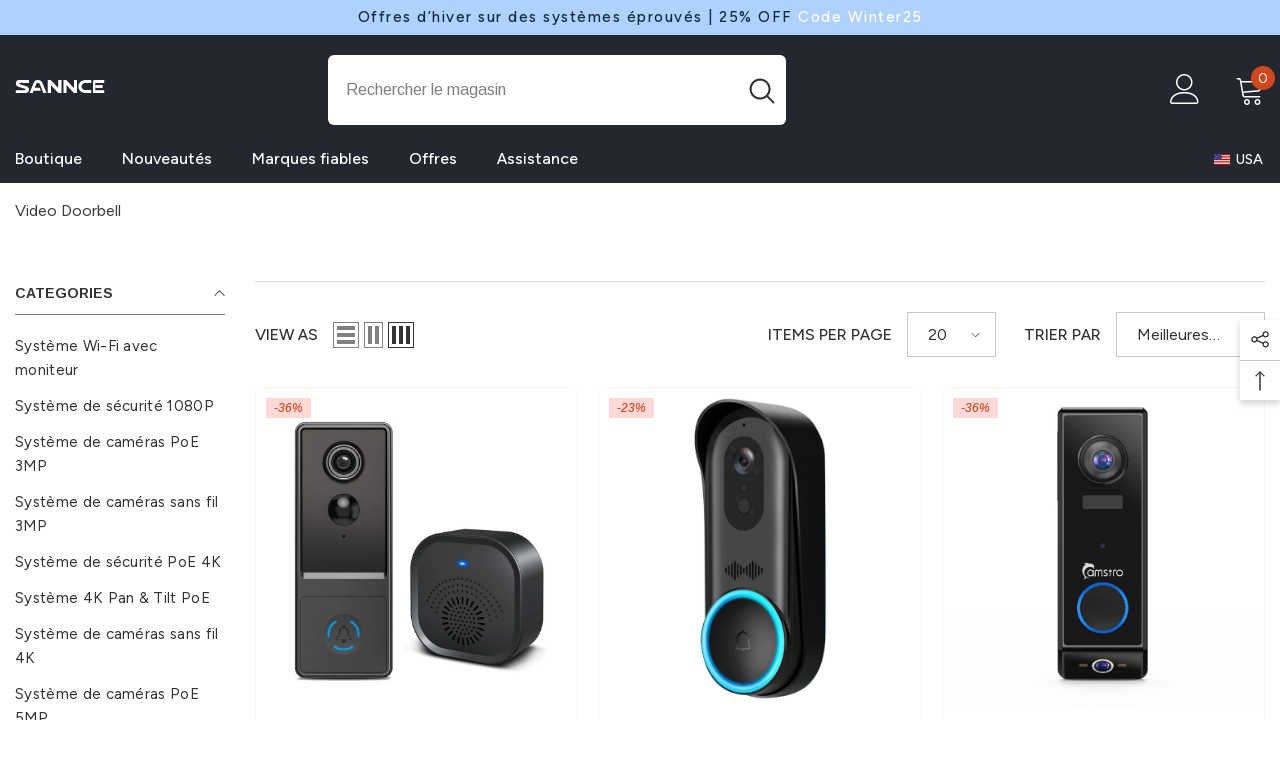

--- FILE ---
content_type: text/css
request_url: https://sannce.fr/cdn/shop/t/5/assets/style2023.css?v=11020617668453513661763975732
body_size: 690
content:
#block-image_y6JHVz,#block-image_aMUFpD{margin-bottom:25px}#shopify-section-template--17666947481780__collapsible_content_Qq9TnJ .title{margin-bottom:80px}#halo-product-block-template--17666947481780__product_block_dWfpcB .card-price{display:!important}#halo-product-block-template--17666947481780__product_block_dWfpcB .wrapper__card{display:none!important}#shopify-section-template--17666947481780__product_block_dWfpcB .product-block__grid{padding-top:0;padding-bottom:0}.section-block-template--17666947481780__product_block_dWfpcB .products-grid .product:nth-child(3){margin-bottom:0!important;padding-bottom:0!important}.section-block-template--17666947481780__product_block_dWfpcB .products-grid .product:nth-child(4){margin-bottom:0!important;padding-bottom:0!important}.pcpic{display:initial!important}.mbpic{display:none!important}.full-with-2023{width:100%;padding:0;background:#a8d68e}.sannce-sale{width:100%}.sannce-sale-banner{width:100%;text-align:center}.sannce-sale-center{width:100%;background:#a8d68e}.sannce-sale-center01{width:1280px;float:Left;margin-left:calc(50% - 640px);padding-top:30px}.sannce-sale-center01 ul{margin:0 auto;padding:0;float:left;width:100%}.sannce-sale-center01 h2{font-size:42px;color:#177d1a;width:100%;text-align:center;line-height:1.2em;margin:0 0 50px}.sannce-sale-center01 ul li{width:calc(25% - 15px);margin-right:20px;margin-bottom:20px;list-style:none;padding:10px 18px 15px;background:#fff;float:left}.sannce-sale-center01 ul li:nth-child(4n+4){margin-right:0}.sannce-sale-center01 ul li h3{font-size:18px;line-height:1.2em;overflow:hidden;text-overflow:ellipsis;display:-webkit-box;-webkit-line-clamp:2;-webkit-box-orient:vertical}.sannce-sale-center01 ul li p{width:100%}.sannce-sale-center01 ul li p .price{font-weight:600;font-size:32px;color:#333;padding:0;display:inline-block;margin-right:20px}.sannce-sale-center01 ul li p .old-price{font-weight:400;font-size:18px;color:#969696;padding:0;text-decoration:line-through}.sannce-sale-center01 ul li p a{border:2px solid #b2df48;padding:5px 15px;width:100%;margin:0;border-radius:3px;background:#b2df48;display:block;text-align:center}.sannce-sale-center01 ul li p a:hover{background:#fff;color:#000}.p1{overflow:hidden;text-overflow:ellipsis;display:-webkit-box;-webkit-line-clamp:1;-webkit-box-orient:vertical}.sannce-sale-bottom{width:100%;text-align:center}.product2023{width:100%;max-width:1370px;margin:0 auto;float:left}.product2023-img-01,.product2023-img-02,.product2023-features-01{float:left;margin-top:20px;position:relative;border-radius:36px}.product2023-banner{float:left;position:relative;border-radius:36px;background:#f7f7f7;font-size:0}.product2023-banner h2{font-size:40px;margin-top:0;text-align:center;color:#211f21;line-height:1.1em}.product2023-banner2{float:left;position:relative;border-radius:36px;font-size:0;margin-bottom:30px}.product2023-banner2 h2{font-size:40px;margin-top:0;text-align:center;color:#211f21;line-height:1.1em}.product2023-banner2 p{width:80%;margin:0 10%;font-size:20px;color:#211f21;text-align:center}.product2023-ban-txt{width:50%;float:left;padding:150px 50px 0}.product2023-ban-txt p{width:80%;margin:0 10%;font-size:20px;color:#211f21;text-align:center}.product2023-ban-img{width:50%;float:left;border-radius:36px}.product2023-txt-left{width:calc(50% - 10px);float:left;margin-right:20px;border-radius:36px;background:#f7f7f7;height:680px}.product2023-txt-left h3{font-size:40px;color:#211f21;width:100%;text-align:center}.product2023-txt-left p{font-size:20px;color:#211f21;line-height:1.2em;text-align:center;width:80%;margin:0 10%}.product2023-txt-right{width:calc(50% - 10px);float:left;border-radius:36px;background:#f7f7f7;height:680px}.product2023-txt-right h3{font-size:40px;color:#211f21;width:100%;text-align:center}.product2023-txt-right p{font-size:20px;color:#211f21;line-height:1.2em;text-align:center;width:80%;margin:0 10%}.product2023-img-left{width:calc(50% - 10px);float:left;margin-right:20px;border-radius:36px;background:#f7f7f7}.product2023-img-right{width:calc(50% - 10px);float:left;border-radius:36px;background:#f7f7f7}.product2023-footer{float:left;width:100%;background:#f0f0f0;border-radius:36px;margin-top:20px;overflow:hidden}.product2023-footer-txt{float:left;width:calc(100% / 3);padding:80px 15px 30px 80px}.product2023-footer-txt h3{font-size:32px}.product2023-footer-txt li{font-size:18px;width:100%;line-height:1.8em;float:left}.product2023-footer-img{float:left;width:calc((100% / 3)*2)}.product2023-app{float:left;width:100%;margin-top:20px}.product2023-app li{font-size:18px;width:25%;text-align:center;float:left;list-style:none;padding:15px 0}.product2023-app li img{margin:0 auto}.product2023-app li p{font-size:18px;font-weight:800;padding:0 15%;line-height:1.1em}.product2024{width:100%;max-width:1464px;margin:0 auto;float:left}.product2024-img-01{float:left;position:relative}.product2024-footer{float:left;width:100%;background:#f0f0f0;border-radius:0;margin-top:20px;overflow:hidden}.product2024-footer-txt{float:left;width:calc(100% / 3);padding:80px 15px 30px 80px}.product2024-footer-txt h3{font-size:32px}.product2024-footer-txt li{font-size:18px;width:100%;line-height:1.8em;float:left}.product2024-footer-img{float:left;width:calc((100% / 3)*2)}@media (min-width:768px) and (max-width:1023px){.product2023-ban-txt{padding:40px 25px 0}.product2023-banner h2{font-size:28px}.product2023-ban-txt p{width:100%;margin:0 10px 0 0;font-size:14px}.product2023-txt-left,.product2023-txt-right{height:480px}.product2023-txt-left h3,.product2023-txt-right h3{font-size:28px}.product2023-txt-left p,.product2023-txt-right p{font-size:16px}.product2023-app li img{max-width:70px!important}.product2023-footer-txt{padding:30px 15px 10px 30px}.product2023-footer-txt h3{font-size:22px;margin-top:0}.product2023-footer-txt li{font-size:14px;line-height:1.6em}}@media (max-width:767px){.pcpic{display:none!important}.mbpic{display:initial!important}.content-box--absolute{top:75%}.sannce-sale-center01{width:100%;margin-left:0;padding:30px 15px 0}.sannce-sale-center01 ul li{width:calc(50% - 7px);margin-right:14px}.sannce-sale-center01 ul li:nth-child(2n+2){margin-right:0}.product2023-banner h2{font-size:28px}.product2023-banner2 h2{font-size:28px;margin-top:15px}.product2023-banner2 p{font-size:16px;margin:0;width:100%;padding:0 15px}.product2023-ban-txt p{width:100%;margin:0 0% 15px;font-size:16px}.product2023-ban-img{width:100%;border-radius:36px;overflow:hidden}.product2023-ban-txt{width:100%;padding:30px 15px 0}.product2023-ban-img{width:100%}.product2023-txt-left{width:100%;margin-right:0;height:auto;padding:0 0 30px;margin-bottom:20px}.product2023-txt-left h3{font-size:28px;margin:15px auto}.product2023-txt-left p{font-size:16px}.product2023-txt-right{width:100%;margin-right:0;height:auto;padding:0 0 30px}.product2023-txt-right h3{font-size:28px;margin:15px auto}.product2023-txt-right p{font-size:16px}.product2023-img-left{width:100%;marign-right:0;margin-bottom:20px}.product2023-img-right{width:100%}.product2023-footer-txt{width:100%;padding:30px}.product2023-footer-txt h3{font-size:28px}.product2023-app li{font-size:18px;width:50%;padding:15px 0}.product2023-app li p{font-size:16px;font-weight:600;padding:0 15px}.product2024{width:100%;max-width:100%}.product2024-footer-txt{width:100%;padding:30px}.product2024-footer-txt h3{font-size:28px}}
/*# sourceMappingURL=/cdn/shop/t/5/assets/style2023.css.map?v=11020617668453513661763975732 */


--- FILE ---
content_type: image/svg+xml
request_url: https://sannce.fr/cdn/shop/files/SANNCE_-01_90x.svg?v=1764743960
body_size: 64
content:
<svg id="图层_1" data-name="图层 1" xmlns="http://www.w3.org/2000/svg" viewBox="0 0 326.1 48"><defs><style>.cls-1{fill:#fff;}</style></defs><title>纯文字SANNCE 白色标</title><path class="cls-1" d="M168.3,48h-9.4a4.76,4.76,0,0,1-3.4-1.4l-26-28V48H118.1V0h8.8a4.63,4.63,0,0,1,3.2,1.3L157,29.9,156.9,0h11.4V48Z"></path><path class="cls-1" d="M225.9,48h-9.4a4.76,4.76,0,0,1-3.4-1.4L187,18.6V48H175.6V0h8.8a4.63,4.63,0,0,1,3.2,1.3l26.9,28.6V0H226Z"></path><path class="cls-1" d="M101.8,48h11.4c-4.9-12.2-10-25-15-37.2A17.64,17.64,0,0,0,81.8,0,16.87,16.87,0,0,0,65.6,11c-5,12-10.1,25-15,37H62c1-2.3,3.5-8.5,3.5-8.5H92.3c-1.4-3.4-2.7-6.6-3.9-9.7-.4-1-1.2-.8-1.8-.8H69.7c.4-1.2.8-2.2,1.2-3.2,1.3-3.2,2.6-6.4,3.9-9.7,1.5-3.6,3.9-5.5,7.1-5.4s5.5,1.9,6.9,5.3L101,46.4C101.3,46.9,101.5,47.5,101.8,48Z"></path><path class="cls-1" d="M48.3,10.7V0H13.2A12.78,12.78,0,0,0,9.5,25.1l23.7,7.2A2.39,2.39,0,0,1,35.3,35v.2a2.6,2.6,0,0,1-2.6,2.3H0V48H37.2a11.62,11.62,0,0,0,8.3-4.7,12.8,12.8,0,0,0-1.9-17.9,14.22,14.22,0,0,0-4.4-2.3c-8-2.5-16-4.8-24-7.3A2.58,2.58,0,0,1,13,12.9a3,3,0,0,1,.4-1,3.14,3.14,0,0,1,3.1-1.3Z"></path><path class="cls-1" d="M326.1,10.7V0H291a6.44,6.44,0,0,0-6.4,6.4V48H326V37.4H293.6V10.7Z"></path><rect class="cls-1" x="293.4" y="18.8" width="27" height="10.4"></rect><path class="cls-1" d="M250.1,12.2a16.47,16.47,0,0,1,5.9-1.4c1.9-.4,15.4.1,22.7,0h.1V.2s-19.4-.5-27.2.4a23.09,23.09,0,0,0-18.2,12.9h0l-.1.3a.76.76,0,0,1-.2.4,23.32,23.32,0,0,0-2.1,9.1v1.6a24.17,24.17,0,0,0,2.1,9.1.76.76,0,0,0,.2.4l.1.3h0a23.18,23.18,0,0,0,18.2,12.9c7.9.8,27.2.4,27.2.4V37.2s-20.9.3-22.8,0a15.44,15.44,0,0,1-5.9-1.4,13,13,0,0,1-7.1-8.4,19.93,19.93,0,0,1-.5-3.4,12.7,12.7,0,0,1,.5-3.4A13.24,13.24,0,0,1,250.1,12.2Z"></path></svg>

--- FILE ---
content_type: image/svg+xml
request_url: https://cdn.shopify.com/s/files/1/0149/5646/2166/files/au-24.svg
body_size: 88
content:
<svg id="图层_1" data-name="图层 1" data-sanitized-data-name="图层 1" xmlns="http://www.w3.org/2000/svg" width="22" height="15" viewBox="0 0 22 15"><defs><style>.cls-1{fill:#00008b;}.cls-2{fill:#fff;}.cls-3{fill:#cf142b;}</style></defs><path class="cls-1" d="M0,.17H22V14.83H0Z"></path><g id="Commonwealth_Star" data-name="Commonwealth Star" data-sanitized-data-name="Commonwealth Star"><polygon id="Star7" class="cls-2" points="5.84 8.57 6.15 9.55 7.11 9.19 6.54 10.04 7.43 10.57 6.4 10.66 6.54 11.68 5.84 10.93 5.13 11.68 5.27 10.66 4.25 10.57 5.13 10.04 4.56 9.19 5.52 9.55 5.84 8.57"></polygon></g><g id="Star_Alpha_Crucis" data-name="Star Alpha Crucis" data-sanitized-data-name="Star Alpha Crucis"><polygon id="Star7-2" data-name="Star7" data-sanitized-data-name="Star7" class="cls-2" points="16.71 10.34 16.86 10.8 17.32 10.63 17.05 11.04 17.47 11.29 16.98 11.33 17.05 11.81 16.71 11.46 16.38 11.81 16.45 11.33 15.96 11.29 16.38 11.04 16.11 10.63 16.57 10.8 16.71 10.34"></polygon></g><g id="Star_Beta_Crucis" data-name="Star Beta Crucis" data-sanitized-data-name="Star Beta Crucis"><polygon id="Star7-3" data-name="Star7" data-sanitized-data-name="Star7" class="cls-2" points="13.99 6.03 14.14 6.5 14.6 6.32 14.33 6.73 14.75 6.98 14.27 7.02 14.33 7.51 13.99 7.15 13.66 7.51 13.72 7.02 13.24 6.98 13.66 6.73 13.39 6.32 13.85 6.5 13.99 6.03"></polygon></g><g id="Star_Gamma_Crucis" data-name="Star Gamma Crucis" data-sanitized-data-name="Star Gamma Crucis"><polygon id="Star7-4" data-name="Star7" data-sanitized-data-name="Star7" class="cls-2" points="16.71 3.08 16.86 3.55 17.32 3.38 17.05 3.78 17.47 4.03 16.98 4.08 17.05 4.56 16.71 4.21 16.38 4.56 16.45 4.08 15.96 4.03 16.38 3.78 16.11 3.38 16.57 3.55 16.71 3.08"></polygon></g><g id="Star_Delta_Crucis" data-name="Star Delta Crucis" data-sanitized-data-name="Star Delta Crucis"><polygon id="Star7-5" data-name="Star7" data-sanitized-data-name="Star7" class="cls-2" points="19.13 5.3 19.28 5.77 19.74 5.6 19.47 6 19.89 6.25 19.4 6.3 19.47 6.78 19.13 6.43 18.8 6.78 18.86 6.3 18.38 6.25 18.8 6 18.52 5.6 18.98 5.77 19.13 5.3"></polygon></g><g id="Star_Epsilon_Crucis" data-name="Star Epsilon Crucis" data-sanitized-data-name="Star Epsilon Crucis"><polygon id="Star5" class="cls-2" points="17.8 7.49 17.92 7.78 18.23 7.8 18 8 18.07 8.31 17.8 8.14 17.54 8.31 17.61 8 17.37 7.8 17.68 7.78 17.8 7.49"></polygon></g><polygon class="cls-1" points="0 5.06 0 6.74 2.52 5.06 0 5.06"></polygon><polygon class="cls-1" points="9.86 0.17 6.72 0.17 6.72 2.25 9.86 0.17"></polygon><polygon class="cls-1" points="1.15 7.5 4.28 7.5 4.28 5.41 1.15 7.5"></polygon><polygon class="cls-1" points="0 0.93 0 2.61 2.52 2.61 0 0.93"></polygon><polygon class="cls-1" points="4.28 0.17 1.15 0.17 4.28 2.25 4.28 0.17"></polygon><polygon class="cls-1" points="11 6.74 11 5.06 8.48 5.06 11 6.74"></polygon><polygon class="cls-1" points="11 2.61 11 0.93 8.48 2.61 11 2.61"></polygon><polygon class="cls-1" points="6.72 7.5 9.86 7.5 6.72 5.41 6.72 7.5"></polygon><polygon class="cls-2" points="4.28 2.61 4.28 2.25 1.15 0.17 0 0.17 3.67 2.61 4.28 2.61"></polygon><polygon class="cls-2" points="2.9 2.61 0 0.68 0 0.93 2.52 2.61 2.9 2.61"></polygon><polygon class="cls-2" points="6.72 5.06 6.72 5.41 9.86 7.5 11 7.5 7.33 5.06 6.72 5.06"></polygon><polygon class="cls-2" points="4.28 5.16 0.76 7.5 1.15 7.5 4.28 5.41 4.28 5.16"></polygon><polygon class="cls-2" points="2.52 5.06 0 6.74 0 7.5 3.67 5.06 2.52 5.06"></polygon><polygon class="cls-2" points="8.1 5.06 11 6.99 11 6.74 8.48 5.06 8.1 5.06"></polygon><polygon class="cls-2" points="8.48 2.61 11 0.93 11 0.17 7.33 2.61 8.48 2.61"></polygon><polygon class="cls-2" points="6.72 2.51 10.24 0.17 9.86 0.17 6.72 2.25 6.72 2.51"></polygon><polygon class="cls-3" points="3.67 2.61 0 0.17 0 0.68 2.9 2.61 3.67 2.61"></polygon><polygon class="cls-3" points="8.1 5.06 7.33 5.06 11 7.5 11 6.99 8.1 5.06"></polygon><polygon class="cls-3" points="4.28 5.06 3.67 5.06 0 7.5 0.76 7.5 4.28 5.16 4.28 5.06"></polygon><polygon class="cls-3" points="6.72 2.61 7.33 2.61 11 0.17 10.24 0.17 6.72 2.51 6.72 2.61"></polygon><polygon class="cls-2" points="6.23 3.1 11 3.1 11 2.61 8.48 2.61 7.33 2.61 6.72 2.61 6.72 2.51 6.72 2.25 6.72 0.17 6.23 0.17 6.23 3.1"></polygon><polygon class="cls-2" points="6.72 5.06 7.33 5.06 8.1 5.06 8.48 5.06 11 5.06 11 4.57 6.23 4.57 6.23 7.5 6.72 7.5 6.72 5.41 6.72 5.06"></polygon><polygon class="cls-2" points="4.77 4.57 0 4.57 0 5.06 2.52 5.06 3.67 5.06 4.28 5.06 4.28 5.16 4.28 5.41 4.28 7.5 4.77 7.5 4.77 4.57"></polygon><polygon class="cls-2" points="4.77 3.1 4.77 0.17 4.28 0.17 4.28 2.25 4.28 2.61 3.67 2.61 2.9 2.61 2.52 2.61 0 2.61 0 3.1 4.77 3.1"></polygon><polygon class="cls-3" points="6.23 4.57 11 4.57 11 3.83 11 3.1 6.23 3.1 6.23 0.17 5.5 0.17 4.77 0.17 4.77 3.1 0 3.1 0 3.83 0 4.57 4.77 4.57 4.77 7.5 5.5 7.5 6.23 7.5 6.23 4.57"></polygon></svg>